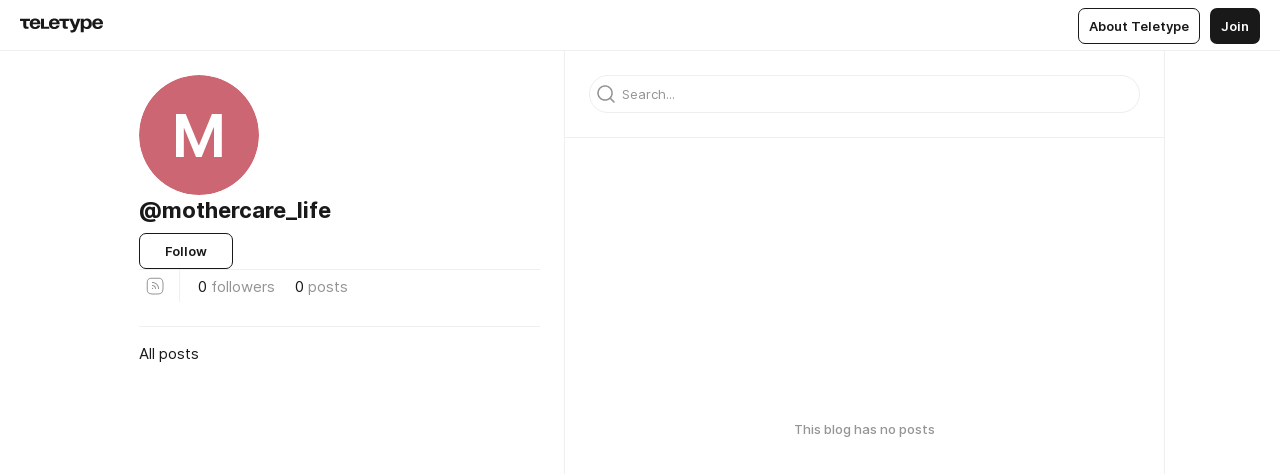

--- FILE ---
content_type: text/html
request_url: https://teletype.in/@mothercare_life
body_size: 6940
content:
<!DOCTYPE html>
<html  lang="en" data-theme="auto" data-head-attrs="lang,data-theme">

<head>
  
  <title>@mothercare_life — Teletype</title><meta http-equiv="content-type" content="text/html; charset=UTF-8"><meta name="viewport" content="width=device-width, initial-scale=1, user-scalable=no"><meta name="apple-mobile-web-app-capable" content="yes"><meta name="apple-mobile-web-app-status-bar-style" content="default"><meta name="theme-color" content="#FFFFFF"><meta property="og:url" content="https://teletype.in/@mothercare_life"><meta property="og:site_name" content="Teletype"><meta property="tg:site_verification" content="g7j8/rPFXfhyrq5q0QQV7EsYWv4="><meta property="fb:app_id" content="560168947526654"><meta property="fb:pages" content="124472808071141"><meta property="twitter:card" content="summary_large_image"><link rel="canonical" href="https://teletype.in/@mothercare_life"><link rel="alternate" href="https://teletype.in/@mothercare_life" hreflang="x-default"><link rel="icon" type="image/x-icon" href="/favicon.ico"><link rel="icon" type="image/svg+xml" href="https://teletype.in/static/favicon.f39059fb.svg"><link rel="apple-touch-icon" href="https://teletype.in/static/apple-touch-icon.39e27d32.png"><link rel="search" type="application/opensearchdescription+xml" title="Teletype" href="https://teletype.in/opensearch.xml"><script src="https://yandex.ru/ads/system/context.js" async></script><script type="application/javascript">window.yaContextCb = window.yaContextCb || []</script><meta property="og:title" content="@mothercare_life on Teletype"><meta property="twitter:title" content="@mothercare_life on Teletype"><meta name="description" content=""><meta property="og:description" content=""><meta property="twitter:description" content=""><meta property="og:image" content="https://img2.teletype.in/files/1d/e1/1de1c6eb-1c38-49bf-ac8e-f789070f1831.png"><meta property="twitter:image" content="https://img2.teletype.in/files/1d/e1/1de1c6eb-1c38-49bf-ac8e-f789070f1831.png"><meta property="og:image:type" content="image/png"><meta property="og:image:width" content="1200"><meta property="og:image:height" content="630"><link rel="alternate" type="application/rss+xml" title="RSS" href="https://teletype.in/rss/mothercare_life"><link rel="alternate" type="application/atom+xml" title="Atom" href="https://teletype.in/atom/mothercare_life"><meta name="head:count" content="31"><script>window.__INITIAL_STATE__={"config":{"version":"4.41.13","app_version":"4.41.13-4102","build_number":4102,"app":{"name":"teletype","title":"Teletype","url":{"assets":"https:\u002F\u002Fteletype.in","media":"https:\u002F\u002Fteletype.in\u002Ffiles","site":"https:\u002F\u002Fteletype.in","api":"https:\u002F\u002Fteletype.in\u002Fapi","updater":"wss:\u002F\u002Fteletype.in\u002Fupdater","media_api":"https:\u002F\u002Fteletype.in\u002Fmedia"},"links":{"tos":"https:\u002F\u002Fjournal.teletype.in\u002Flegal","journal":"https:\u002F\u002Fjournal.teletype.in\u002F","privacy":"https:\u002F\u002Fjournal.teletype.in\u002Flegal-privacy","domains":"https:\u002F\u002Fjournal.teletype.in\u002Fdomains","features":"https:\u002F\u002Fjournal.teletype.in\u002Ffeatures","updates":"https:\u002F\u002Fjournal.teletype.in\u002F+updates","email":"mailbox@teletype.in","cloudtips":{"tos":"https:\u002F\u002Fstatic.cloudpayments.ru\u002Fdocs\u002FCloudTips\u002Fcloudtips_oferta_teletype.pdf","agreement":"https:\u002F\u002Fstatic.cloudpayments.ru\u002Fdocs\u002FCloudTips\u002Fcloudtips_agreement_teletype.pdf","policy":"https:\u002F\u002Fstatic.cloudpayments.ru\u002Fdocs\u002Fpolicy-cloudpayments.pdf"}},"service":{"metrika":"42100904","ga":"G-74SRE9LWC4","facebook_id":560168947526654,"facebook_pages":"124472808071141","facebook_redirect":"https:\u002F\u002Fteletype.in\u002F.fb-callback","google_id":"589698636327-74fehjo4inhlnkc237ulk51petqlem42.apps.googleusercontent.com","google_redirect":"https:\u002F\u002Fteletype.in\u002F.google-callback","vk_id":51923672,"vk_redirect":"https:\u002F\u002Fteletype.in\u002F.vk-callback","yandex_pay_id":"aca5092b-9bd5-4dd1-875e-0e0be05aff00","yandex_pay_env":"Production","yandex_pay_gw":"cloudpayments","yandex_pay_gw_id":null,"tg_iv":"g7j8\u002FrPFXfhyrq5q0QQV7EsYWv4=","tg_login":"TeletypeAppBot","tg_link":"https:\u002F\u002Ft.me\u002FTeletypeAppBot","twitch_id":"lxc0c8o0u0l42bo1smeno623bnlxhs","twitch_redirect":"https:\u002F\u002Fteletype.in\u002F.twitch-callback","apple_id":"in.teletype.web","apple_redirect":"https:\u002F\u002Fteletype.in\u002F.siwa","recaptcha":"6Lf-zgAVAAAAAJIxQX0tdkzpFySG2e607DdgqRF-","recaptcha_v2":"6Lfm6TEfAAAAAK_crKCAL3BUBLmdZnrsvOeTHMNj","yandes_pay_gw_id":""},"pushes":{"app_id":"9185fd40-8599-4ea3-a2e7-f4e88560970e","auto_register":false,"notify_button":false,"iframe_path":"pushes","subscribe_path":"pushes\u002Fsubscribe"},"domains":{"protocol":"http:","port":null},"articles_on_page":10,"max_users_topics":10,"max_menu_items":10,"max_user_blogs":5,"autosave_timeout":15000,"views_scrolls":null,"articles_reactions":{"default":["👍","👎"],"max_uniq":10},"comments":{"can_edit_period":300000,"autoupdate_period":15000,"max_depth":3,"compact_from":2,"thread_collapse":25,"whitelist":{"formats":["bold","italic","strike","code","link","code"],"items":["p","blockquote","pre","image","youtube","vimeo","rutube","vkvideo"]}},"media":{"accept":[{"ext":".jpg","type":"jpg","types":["image\u002Fjpeg"]},{"ext":".png","type":"png","types":["image\u002Fpng"]},{"ext":".gif","type":"gif","types":["image\u002Fgif"]}],"max_size":5242880,"max_userpic_size":1048576},"langs":{"aliases":{"ru":["ru","be","uk","ky","ab","mo","et","lv"],"en":["en"]},"default":"en"}},"data":{"ttl":{"account":60000,"blog_articles":600000,"app_settings":600000,"showcase":60000,"article":60000,"blog":5000,"search":5000,"unsplash":60000,"comments":15000,"notifications":60000,"emoji":10000000}}},"domain":null,"timezone":0,"lid":"dbc82fcb-75d5-51f5-84cb-379e84381dde","url":"https:\u002F\u002Fteletype.in\u002F@mothercare_life","account":{"_loading":false,"id":null,"blog_id":null,"blogs":null,"uri":null,"name":null,"userpic":null,"lang":null,"darkmode":null,"can_create_blog":null,"tfa_enabled":null,"popup_open":false,"wallet":{"loaded":false,"enabled":false,"available":false,"card":null,"balance":null,"receiver":null,"donations":{"params":{"from_date":null,"to_date":null,"blog_id":null},"total":0,"amount":0,"list":[]},"transactions":{"params":{"from_date":null,"to_date":null},"total":0,"amount":0,"list":[]},"payouts":{"params":{"from_date":null,"to_date":null},"total":0,"amount":0,"list":[]},"payout":{"open":false}}},"langs":{"lang":"en"},"app_settings":{"data":{"ad":{"params":{"article-under-text":{"id":"R-A-2565196-12","el":true,"disabled":true,"disableAdult":true,"exclude":[4102528]},"feed-article-under-text":{"id":"R-A-2565196-3","el":true},"article-floor":{"disabled":true,"type":"floorAd","platform":"touch","timeout":5000,"exclude":[4102528]},"blog-floor":{"disabled":true,"type":"floorAd","platform":"touch","timeout":5000,"exclude":[4102528]},"main-floor":{"disabled":true,"type":"floorAd","platform":"touch","timeout":10000},"blog-list":{"id":"R-A-2565196-13","el":true,"every":6,"start":1,"disableAdult":true,"exclude":[4102528]},"main-list":{"id":"R-A-2565196-14","el":true,"every":4},"main-trending-list":{"id":"R-A-2565196-14","disabled":true,"el":true,"every":4,"start":4},"main-following-list":{"id":"R-A-2565196-15","disabled":true,"el":true,"every":4,"start":4},"main-feed":{"id":"R-A-2565196-16","disabled":false,"type":"feed","el":true,"start":4,"every":0,"feedCardCount":4,"mobile":{"feedCardCount":4}},"article-feed":{"id":"R-A-2565196-17","disabled":false,"type":"feed","el":true,"feedCardCount":4,"disableAdult":true,"exclude":[4102528]},"article-above-text":{"id":"R-A-2565196-18","disabled":false,"el":true,"disableAdult":true,"exclude":[4102528]}},"exclude":[4102528]},"updater":{"enabled":true},"example_blogs":[65,71297,111029],"giphy":["https:\u002F\u002Fmedia4.giphy.com\u002Fmedia\u002Fv1.Y2lkPTU2YzQ5Mjdld2hxbXoybWQ0a2M3ZzltZmNyaHBqbjgzNnh3cWUxc3FzbXdmYnQweSZlcD12MV9naWZzX2dpZklkJmN0PWc\u002F14SAx6S02Io1ThOlOY\u002Fgiphy.gif","https:\u002F\u002Fmedia1.giphy.com\u002Fmedia\u002Fv1.Y2lkPTU2YzQ5MjdlZnhsNXJnbmF3NWV6OTN5ZXgzdTBhNHZxdDJmYWgxZHhxcnZodmphcSZlcD12MV9naWZzX2dpZklkJmN0PWc\u002FLdOyjZ7io5Msw\u002Fgiphy.gif","https:\u002F\u002Fmedia1.giphy.com\u002Fmedia\u002Fv1.Y2lkPTU2YzQ5MjdlbjF5dTN3NTM0MTdya2x6MHU0dnNza3NudGVxbWR5dGN0Ynl5OWV3YSZlcD12MV9naWZzX2dpZklkJmN0PWc\u002FlptjRBxFKCJmFoibP3\u002Fgiphy-downsized.gif","https:\u002F\u002Fmedia1.giphy.com\u002Fmedia\u002Fv1.Y2lkPTU2YzQ5MjdlenlnaGFiejF6OGpsbXNxMDh6ZzFvZzBnOHQwemtnNzBqN2lwZ2VnbyZlcD12MV9naWZzX2dpZklkJmN0PWc\u002FLCdPNT81vlv3y\u002Fgiphy-downsized.gif","https:\u002F\u002Fmedia4.giphy.com\u002Fmedia\u002Fv1.Y2lkPTU2YzQ5MjdlajJxOGZwbHJ3bHNobzgwMWNzbDA4dnNzMXZvdnd3dnk2NWx2aWtucyZlcD12MV9naWZzX2dpZklkJmN0PWc\u002FbPdI2MXEbnDUs\u002Fgiphy.gif","https:\u002F\u002Fmedia4.giphy.com\u002Fmedia\u002Fv1.Y2lkPTU2YzQ5MjdlYnp2azkzY214aHAxY211cHVhM2pqdTBkYWx6NGFpb2FvdzlqN3BkbiZlcD12MV9naWZzX2dpZklkJmN0PWc\u002FEXmE33UEtfuQo\u002Fgiphy.gif","https:\u002F\u002Fmedia4.giphy.com\u002Fmedia\u002Fv1.Y2lkPTU2YzQ5MjdlZ3ZyODd2d2s1NHlhZjR4NGIzNW45ZHBicWdrNDhxZGpwc2ZqcHlvYiZlcD12MV9naWZzX2dpZklkJmN0PWc\u002FJLELwGi2ksYTu\u002Fgiphy.gif","https:\u002F\u002Fmedia3.giphy.com\u002Fmedia\u002Fv1.Y2lkPTU2YzQ5Mjdla3plYzZ2bDR5em9xYzh2YzNyMmwwODJzNG1veGxtZGtnN3I0eTQzciZlcD12MV9naWZzX2dpZklkJmN0PWc\u002F56t3lKn4Xym0DQ2Zn7\u002Fgiphy-downsized.gif","https:\u002F\u002Fmedia3.giphy.com\u002Fmedia\u002Fv1.Y2lkPTU2YzQ5MjdlMHJzZ3d1Z3FmbjdpbGxtMXBxZ3gxM3MzaHVjaGJlcWw3cnFueXN2eCZlcD12MV9naWZzX2dpZklkJmN0PWc\u002F3Jhdg8Qro5kMo\u002Fgiphy.gif","https:\u002F\u002Fmedia1.giphy.com\u002Fmedia\u002Fv1.Y2lkPTU2YzQ5Mjdld2ptc3Y2Zng0OXViZ2c4YWVxbmprYWE3NzhzYm5pdGc2cXBnMThzYyZlcD12MV9naWZzX2dpZklkJmN0PWc\u002F3osxYamKD88c6pXdfO\u002Fgiphy.gif","https:\u002F\u002Fmedia0.giphy.com\u002Fmedia\u002Fv1.Y2lkPTU2YzQ5MjdlcXEzcGx4dHZ3Y2c1cjVkNTR6NmYxdnR1aDZ5b3p3ZWhvY2U5bXcydyZlcD12MV9naWZzX2dpZklkJmN0PWc\u002FMOMKdGBAWJDmkYtBUW\u002Fgiphy-downsized.gif"],"unsplash":[{"url":"https:\u002F\u002Fimages.unsplash.com\u002Fphoto-1486020008283-1c1b479cf389?crop=entropy&cs=srgb&fm=jpg&ixid=M3w2MzEyfDB8MXxyYW5kb218fHx8fHx8fHwxNzY5MzQ2MDAxfA&ixlib=rb-4.1.0&q=85","author":"Nathan Anderson","link":"https:\u002F\u002Funsplash.com\u002F@nathananderson"}],"_loadTime":1769349450035},"loading":null},"blog_articles":{"items":{"809607":{"length":0,"limit":10,"last_article":0,"blog":{"id":809607,"uri":"mothercare_life","name":null,"userpic":null,"domain":null,"domain_https":false,"bio":null,"sharing":"https:\u002F\u002Fimg2.teletype.in\u002Ffiles\u002F1d\u002Fe1\u002F1de1c6eb-1c38-49bf-ac8e-f789070f1831.png","website":null,"lang":null,"list_style":null,"personal":false,"verified":false,"adult":false,"show_topics_menu":true,"comments_enabled":true,"reactions_enabled":true,"reposts_enabled":true,"related_enabled":true,"donations_disabled":null,"menu":[]},"sections":{"published":0,"scheduled":null,"hidden":null,"drafts":null},"topics":[],"articles":[],"drafts":null,"params":{"limit":10,"section":null,"topic":null},"_loadTime":1769349450290}},"loading":false},"blogs":{"items":[{"id":809607,"uri":"mothercare_life","name":null,"bio":null,"userpic":null,"domain":null,"domain_https":false,"verified":false,"subscriptions":0,"subscribed":0,"you_subscribed":false,"subscribed_on_you":false,"author":false,"admin":false,"owner":false,"_loadTime":1769349450312}],"blocked_teammates":[],"blocked_users":[],"subscribed_users":{"blog_id":null,"total":0,"list":[]},"subscriptions_users":{"blog_id":null,"total":0,"list":[]},"donations":{"blog_id":null,"stats":null,"data":null,"_loadTime":0},"settings":{"items":[],"suggests":{"teammates":[],"topics":[]},"tfa_list":[],"settings":{"open":false,"blog_id":null,"section":null},"new_blog":{"open":false}}},"error":null,"defer":null,"inited":false,"user_ga":null,"user_ym":null,"dom":{"screens":{"medium":false,"tablet":false,"mobile":false},"darkmode":false,"is_safari":false},"feed":{"following":[],"trending":[],"trending_widget":[],"featured_blogs":[]},"articles":{"loading":false,"items":{},"related":{},"donations":{"article_id":null,"data":null,"_loadTime":0}},"articles_reactions":{"items":{},"loading":false},"articles_reposts":{"items":[]},"comments":{"loading":false,"items":{},"info":{}},"search":{"loading":{"search":false,"suggest":false},"search":{"query":"","blog_id":null,"articles":[],"blogs":[],"offset":{"blogs":0,"articles":0},"total":{"blogs":0,"articles":0}},"suggest":[]},"drafts":{"items":[]},"imports":{"items":[],"loading":false},"emojis":{"data":[],"loading":null,"loadTime":0,"query":""},"varlamov":{"footer":[],"trending":[],"youtube":[],"socials":{},"about":{},"editorial":{},"banners":null,"donations":null,"_full":null,"_loaded":false,"_loadTime":0}};window.__PUBLIC_PATH__='https://teletype.in/';</script><link rel="modulepreload" crossorigin href="https://teletype.in/static/Blog.b073f1c4.js"><link rel="modulepreload" crossorigin href="https://teletype.in/static/Default.15c4982e.js"><link rel="stylesheet" href="https://teletype.in/static/Default.39044dde.css"><link rel="modulepreload" crossorigin href="https://teletype.in/static/AD.9a634925.js"><link rel="stylesheet" href="https://teletype.in/static/AD.9ea140df.css"><link rel="modulepreload" crossorigin href="https://teletype.in/static/form.be54dd2e.js"><link rel="stylesheet" href="https://teletype.in/static/form.637de517.css"><link rel="modulepreload" crossorigin href="https://teletype.in/static/input.9acd09c1.js"><link rel="stylesheet" href="https://teletype.in/static/input.d5fcf258.css"><link rel="modulepreload" crossorigin href="https://teletype.in/static/preloader.b86f9c9c.js"><link rel="stylesheet" href="https://teletype.in/static/preloader.0c891e69.css">
  <script type="module" crossorigin src="https://teletype.in/static/index.840c5e98.js"></script>
  <link rel="stylesheet" href="https://teletype.in/static/index.d1a8877c.css">
</head>

<body  class="" style="" data-head-attrs="class,style"><div id="app" style=""><div class="layout" data-v-55fa37c6><div class="menu" data-v-55fa37c6 data-v-658d3930><div class="menu__backdrop" data-v-658d3930></div><div class="menu__content" style="" data-v-658d3930><div class="menu__item" data-v-658d3930><a href="https://teletype.in/" class="menu__logo_image" data-v-658d3930><!--[--><svg xmlns="http://www.w3.org/2000/svg" width="84" height="16" fill="currentColor" viewBox="0 0 84 16" data-v-658d3930><path d="M0 1.288v2.11h3.368v5.18c0 2.302 1.368 2.782 3.367 2.782 1.263 0 1.79-.192 1.79-.192V9.153s-.316.096-.948.096c-.947 0-1.263-.288-1.263-1.15V3.397h3.579v-2.11H0Zm9.674 4.988c0 2.916 1.789 5.275 5.472 5.275 4.526 0 5.157-3.549 5.157-3.549h-2.947s-.315 1.535-2.104 1.535c-1.768 0-2.484-1.151-2.61-2.686h7.745s.021-.345.021-.575C20.408 3.36 18.746 1 15.146 1c-3.599 0-5.472 2.36-5.472 5.276Zm5.472-3.262c1.453 0 2.042.883 2.232 2.11h-4.652c.252-1.227.968-2.11 2.42-2.11Zm14.098 6.139h-5.367V1.288H20.93v9.976h8.314v-2.11Zm-.33-2.877c0 2.916 1.789 5.275 5.472 5.275 4.526 0 5.157-3.549 5.157-3.549h-2.947s-.315 1.535-2.104 1.535c-1.768 0-2.484-1.151-2.61-2.686h7.745s.021-.345.021-.575C39.648 3.36 37.986 1 34.386 1c-3.599 0-5.472 2.36-5.472 5.276Zm5.472-3.262c1.453 0 2.042.883 2.231 2.11h-4.651c.252-1.227.968-2.11 2.42-2.11Zm4.937-1.726v2.11h3.367v5.18c0 2.302 1.369 2.782 3.368 2.782 1.263 0 1.79-.192 1.79-.192V9.153s-.316.096-.948.096c-.947 0-1.263-.288-1.263-1.15V3.397h3.578v-2.11h-9.892Zm21.153 0H57.32l-2.168 6.58-2.673-6.58H49.32l4.42 9.976c-.421.92-.842 1.438-1.895 1.438a5.269 5.269 0 0 1-1.368-.191v2.206s.842.287 1.895.287c2.21 0 3.346-1.17 4.21-3.453l3.893-10.263Zm.312 13.429h2.947v-4.509h.105s.947 1.343 3.262 1.343c3.157 0 4.736-2.494 4.736-5.275C71.838 3.494 70.259 1 67.102 1c-2.42 0-3.368 1.63-3.368 1.63h-.105V1.289h-2.841v13.429Zm2.841-8.441c0-1.804.842-3.262 2.631-3.262 1.79 0 2.631 1.458 2.631 3.262 0 1.803-.842 3.261-2.63 3.261-1.79 0-2.632-1.458-2.632-3.261Zm8.637 0c0 2.916 1.789 5.275 5.472 5.275 4.525 0 5.157-3.549 5.157-3.549h-2.947s-.316 1.535-2.105 1.535c-1.768 0-2.483-1.151-2.61-2.686h7.746S83 6.506 83 6.276C83 3.36 81.337 1 77.738 1c-3.6 0-5.472 2.36-5.472 5.276Zm5.472-3.262c1.452 0 2.042.883 2.231 2.11h-4.651c.252-1.227.968-2.11 2.42-2.11Z"></path></svg><!--]--></a></div><div class="menu__split" data-v-658d3930></div><div class="menu__item" data-v-658d3930><!--[--><!----><div class="menu__buttons" data-v-658d3930><!--[--><!--]--><a href="https://teletype.in/about" class="button m_display_inline" data-v-658d3930 data-v-278085c1><!--[--><div class="button__content" data-v-278085c1><!--[--><!----><!--[--><span class="button__text" data-v-278085c1>About Teletype</span><!--]--><!----><!--]--></div><!----><!----><!--]--></a><a href="https://teletype.in/login?redir=/@mothercare_life" class="button m_type_filled m_display_inline" type="filled" data-v-658d3930 data-v-278085c1><!--[--><div class="button__content" data-v-278085c1><!--[--><!----><!--[--><span class="button__text" data-v-278085c1>Join</span><!--]--><!----><!--]--></div><!----><!----><!--]--></a><!----><!--[--><!--]--><!----><!----><!--[--><!--]--></div><!--]--></div></div><!----></div><div class="layout__content m_main blog" data-v-55fa37c6><div class="blog__aside" data-v-55fa37c6><div class="blog__aside_content" data-v-55fa37c6><div class="blog__info" data-v-55fa37c6><div class="blog__info_header" data-v-55fa37c6><div class="userpic m_size_auto blog__info_userpic" data-v-55fa37c6 data-v-42729300><svg class="userpic__pic m_abbr" viewBox="0 0 40 40" style="background-color:hsl(353.1686231187283, 50%, var(--autocolor-lightness, 60%));" data-v-42729300><text x="20" y="20" line-height="20" dominant-baseline="central" text-anchor="middle" data-v-42729300>M</text></svg></div><div class="blog__info_blog" data-v-55fa37c6><div class="blog__info_name" data-v-55fa37c6><span class="blog__info_name_text" data-v-55fa37c6>@mothercare_life</span><!----></div><!----></div></div><div class="blog__info_actions" data-v-55fa37c6><div class="blog__info_action" data-v-55fa37c6><button class="button m_display_fluid" new-tab="false" data-v-55fa37c6 data-v-278085c1><div class="button__content" data-v-278085c1><!--[--><!----><!--[--><span class="button__text" data-v-278085c1>Follow</span><!--]--><!----><!--]--></div><!----><!----></button></div><!----></div><!----><div class="blog__info_hr" data-v-55fa37c6></div><!----><div class="blog__info_items" data-v-55fa37c6><div data-v-55fa37c6><a href="https://teletype.in/rss/mothercare_life" target="_blank" rel="nofollow" class="iconButton m_muted" data-v-55fa37c6 data-v-5896f854><!--[--><!--[--><svg xmlns="http://www.w3.org/2000/svg" width="32" height="32" fill="currentColor" viewBox="0 0 32 32" class="icon iconButton__icon" data-icon="rss" data-v-5896f854 data-v-e1294fc0><path fill-rule="evenodd" d="M13.365 15.067a3.487 3.487 0 013.577 3.576.5.5 0 11-1-.026 2.488 2.488 0 00-2.551-2.55.5.5 0 01-.026-1z" clip-rule="evenodd"></path><path fill-rule="evenodd" d="M12.878 12.5a.5.5 0 01.503-.497 7.211 7.211 0 012.327.402 6.307 6.307 0 013.895 3.895c.261.748.397 1.534.402 2.327a.5.5 0 01-1 .007 6.211 6.211 0 00-.346-2.005 5.307 5.307 0 00-3.279-3.28h-.001a6.213 6.213 0 00-2.005-.346.5.5 0 01-.496-.504z" clip-rule="evenodd"></path><path fill-rule="evenodd" d="M12.503 8.626a3.877 3.877 0 00-3.877 3.877v7.003a3.877 3.877 0 003.877 3.877h7.003a3.877 3.877 0 003.877-3.877v-7.003a3.877 3.877 0 00-3.877-3.877h-7.003zm-4.877 3.877a4.877 4.877 0 014.877-4.877h7.003a4.877 4.877 0 014.877 4.877v7.003a4.877 4.877 0 01-4.877 4.877h-7.003a4.877 4.877 0 01-4.877-4.877v-7.003z" clip-rule="evenodd"></path><path fill-rule="evenodd" d="M14.185 18.494a.653.653 0 11-1.306-.033.653.653 0 011.306.033z" clip-rule="evenodd"></path></svg><!--]--><!--[--><!--]--><!----><!--]--></a></div><div class="blog__info_items_hr" data-v-55fa37c6></div><button class="blog__info_item m_link" data-v-55fa37c6><span data-v-55fa37c6>0</span> <span class="blog__info_item_label" data-v-55fa37c6>followers</span></button><!----><div class="blog__info_item" data-v-55fa37c6><span data-v-55fa37c6>0</span> <span class="blog__info_item_label" data-v-55fa37c6>posts</span></div><!----></div><!----></div><div class="blog__sections" data-v-55fa37c6><!----><div class="blog__section" data-v-55fa37c6><div class="blog__section_wrap" data-v-55fa37c6><a href="https://teletype.in/@mothercare_life" class="router-link-active m_active blog__section_item" data-v-55fa37c6><!--[--><div class="blog__section_name" data-v-55fa37c6>All posts</div><!--]--></a><!--[--><!--]--><!--[--><!--]--></div></div></div><div id="bnr-blog-floor-0" data-index="0" class="bnr" style="" data-v-55fa37c6 data-v-7789da1a><!----></div></div><!----></div><div class="blog__content" data-v-55fa37c6><div class="blog__search m_mobile_hidden" data-v-55fa37c6><div class="search" data-v-55fa37c6 data-v-73b33303><div class="search__container" data-v-73b33303><div class="search__form" data-v-73b33303><div class="input m_border_round" data-v-73b33303 data-v-a586ce02><div class="input__icon" data-v-a586ce02><!--[--><svg xmlns="http://www.w3.org/2000/svg" width="32" height="32" fill="currentColor" viewBox="0 0 32 32" class="icon search__form_icon" data-icon="search" data-v-73b33303 data-v-e1294fc0><path fill-rule="evenodd" d="M8.747 15.059a6.312 6.312 0 1112.623 0 6.312 6.312 0 01-12.623 0zm11.28 6.028a7.812 7.812 0 111.06-1.06l3.447 3.446a.75.75 0 11-1.06 1.06l-3.447-3.446z" clip-rule="evenodd"></path></svg><!--]--></div><!----><!--[--><input value="" placeholder="Search..." autocomplete="off" class="input__field" data-v-a586ce02><!--]--><!----></div></div><!--[--><!----><!----><!--]--></div></div></div><!----><div class="blog__empty" data-v-55fa37c6><div class="preloader" data-v-55fa37c6 data-v-1591c7b2><svg xmlns="http://www.w3.org/2000/svg" width="32" height="32" fill="currentColor" viewBox="0 0 32 32" class="icon" data-icon="preloader_big" data-v-1591c7b2 data-v-e1294fc0><path fill-rule="evenodd" d="M.5 16C.5 7.44 7.44.5 16 .5c1.69 0 3.32.27 4.844.772a.5.5 0 11-.313.95A14.487 14.487 0 0016 1.5C7.992 1.5 1.5 7.992 1.5 16S7.992 30.5 16 30.5 30.5 24.008 30.5 16a.5.5 0 011 0c0 8.56-6.94 15.5-15.5 15.5C7.44 31.5.5 24.56.5 16z" clip-rule="evenodd"></path></svg></div></div></div></div></div><!----><!----><!----><!----><!----><!----><!----><!----><!----><!----></div><script defer src="https://static.cloudflareinsights.com/beacon.min.js/vcd15cbe7772f49c399c6a5babf22c1241717689176015" integrity="sha512-ZpsOmlRQV6y907TI0dKBHq9Md29nnaEIPlkf84rnaERnq6zvWvPUqr2ft8M1aS28oN72PdrCzSjY4U6VaAw1EQ==" data-cf-beacon='{"version":"2024.11.0","token":"3ea6757c4ea14221878e92a334ec3849","server_timing":{"name":{"cfCacheStatus":true,"cfEdge":true,"cfExtPri":true,"cfL4":true,"cfOrigin":true,"cfSpeedBrain":true},"location_startswith":null}}' crossorigin="anonymous"></script>
</body>

</html>
